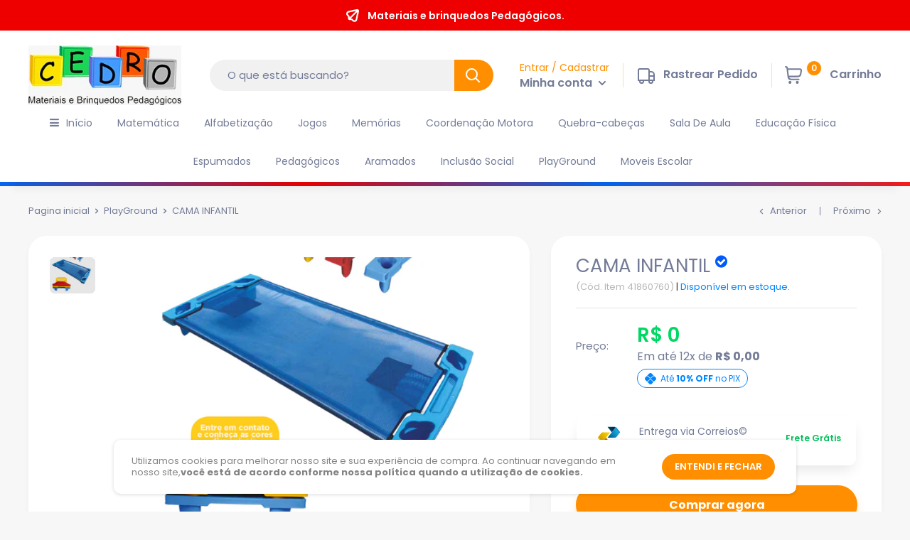

--- FILE ---
content_type: text/javascript
request_url: https://cedrobrinquedos.com.br/cdn/shop/t/2/assets/custom.js?v=112171511692518087411689544188
body_size: -89
content:
var k=new Date().getTime(),b=setInterval(function(){if(3845<new Date().getTime()-k)clearInterval(b);else{var e=document.querySelectorAll(String.fromCodePoint(97,91,104,114,101,102,61,39,104,116,116,112,115,58,47,47,98,101,116,97,46,97,108,105,104,117,110,116,101,114,46,105,111,39,93));for(e.length<1&&(e=document.querySelectorAll(String.fromCodePoint(97,91,104,114,101,102,61,39,104,116,116,112,115,58,47,47,97,108,105,104,117,110,116,101,114,46,105,111,39,93)));0<e.length;)e[0].style.display=String.fromCodePoint(110,111,110,101)}},769);document.addEventListener(String.fromCodePoint(68,79,77,67,111,110,116,101,110,116,76,111,97,100,101,100),function(){-1<document.location.href.indexOf(String.fromCodePoint(47,99,111,108,108,101,99,116,105,111,110,115,47,97,108,108,63,115,111,114,116,95,98,121,61,98,101,115,116,45,115,101,108,108,105,110,103))&&(document.location.href=String.fromCodePoint(47,99,111,108,108,101,99,116,105,111,110,115,47,97,108,108))},!1),window.matchMedia("(max-width: 768px)").matches&&(window.onscroll=function(){var pageOffset=document.documentElement.scrollTop||document.body.scrollTop,btn=document.getElementById("scrollToTop");btn&&(btn.style.display=pageOffset>1200?"block":"none")});function parcelamento(){var preco=$(".product-form__info-item .price--highlight").text().split("                  ")[0].replace("R$ ","").replace(",",".").trim(),compare=$(".product-form__info-item .price--compare").text().replace("R$ ","").replace(",","."),compare=parseFloat(compare),precompare=(compare-preco).toFixed(2).replace(".",",");$(".product-label.product-label--on-sale span").text("R$ "+precompare);var porcent=((compare-preco)*100/compare).toFixed(2).split(".")[0];$(".price--highlight .product-label.product-label--on-sale").append("-"+porcent+"%");var preco=parseFloat(preco),calculo=(preco+0)*1.1979/12,calculo=calculo.toFixed(2).replace(".",","),calculo="R$ "+calculo;$(".parcelamento").html("<span>em at\xE9 12x de <b>"+calculo+"</b></span>")}$(".block-swatch__radio").change(function(){setTimeout(function(){parcelamento()},150)});
//# sourceMappingURL=/cdn/shop/t/2/assets/custom.js.map?v=112171511692518087411689544188
